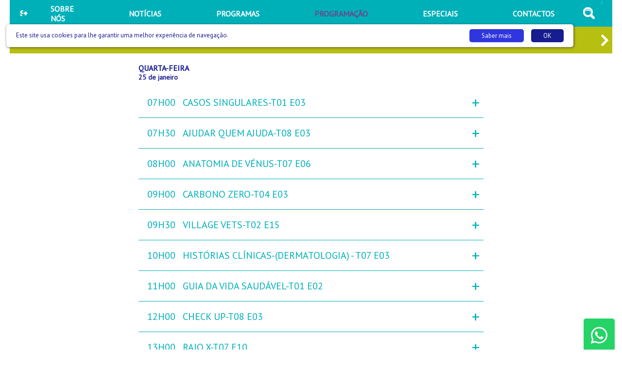

--- FILE ---
content_type: text/html; charset=utf-8
request_url: https://www.google.com/recaptcha/api2/aframe
body_size: 269
content:
<!DOCTYPE HTML><html><head><meta http-equiv="content-type" content="text/html; charset=UTF-8"></head><body><script nonce="KQNl10kPy6ze9xH1OuNQBA">/** Anti-fraud and anti-abuse applications only. See google.com/recaptcha */ try{var clients={'sodar':'https://pagead2.googlesyndication.com/pagead/sodar?'};window.addEventListener("message",function(a){try{if(a.source===window.parent){var b=JSON.parse(a.data);var c=clients[b['id']];if(c){var d=document.createElement('img');d.src=c+b['params']+'&rc='+(localStorage.getItem("rc::a")?sessionStorage.getItem("rc::b"):"");window.document.body.appendChild(d);sessionStorage.setItem("rc::e",parseInt(sessionStorage.getItem("rc::e")||0)+1);localStorage.setItem("rc::h",'1769388285468');}}}catch(b){}});window.parent.postMessage("_grecaptcha_ready", "*");}catch(b){}</script></body></html>